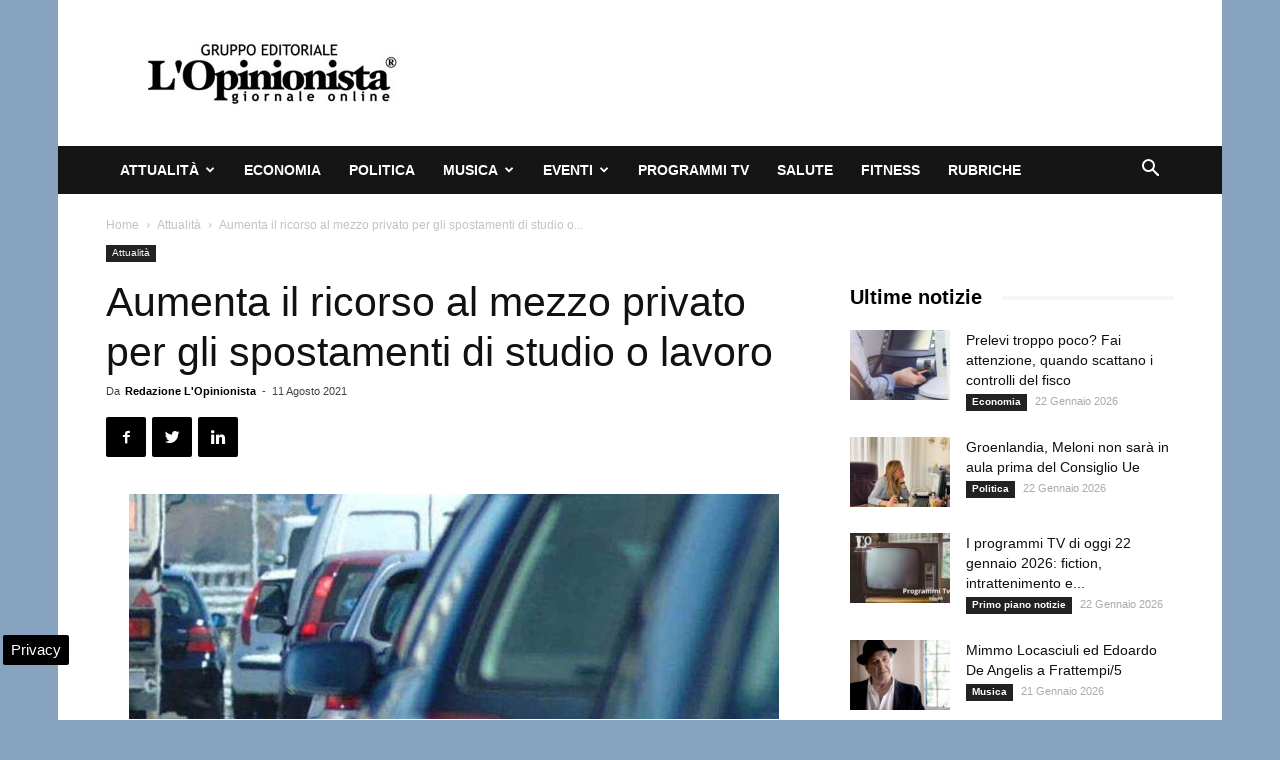

--- FILE ---
content_type: text/html; charset=UTF-8
request_url: https://www.lopinionista.it/wp-admin/admin-ajax.php?td_theme_name=Newspaper&v=9.2.2
body_size: -1336
content:
{"105374":60}